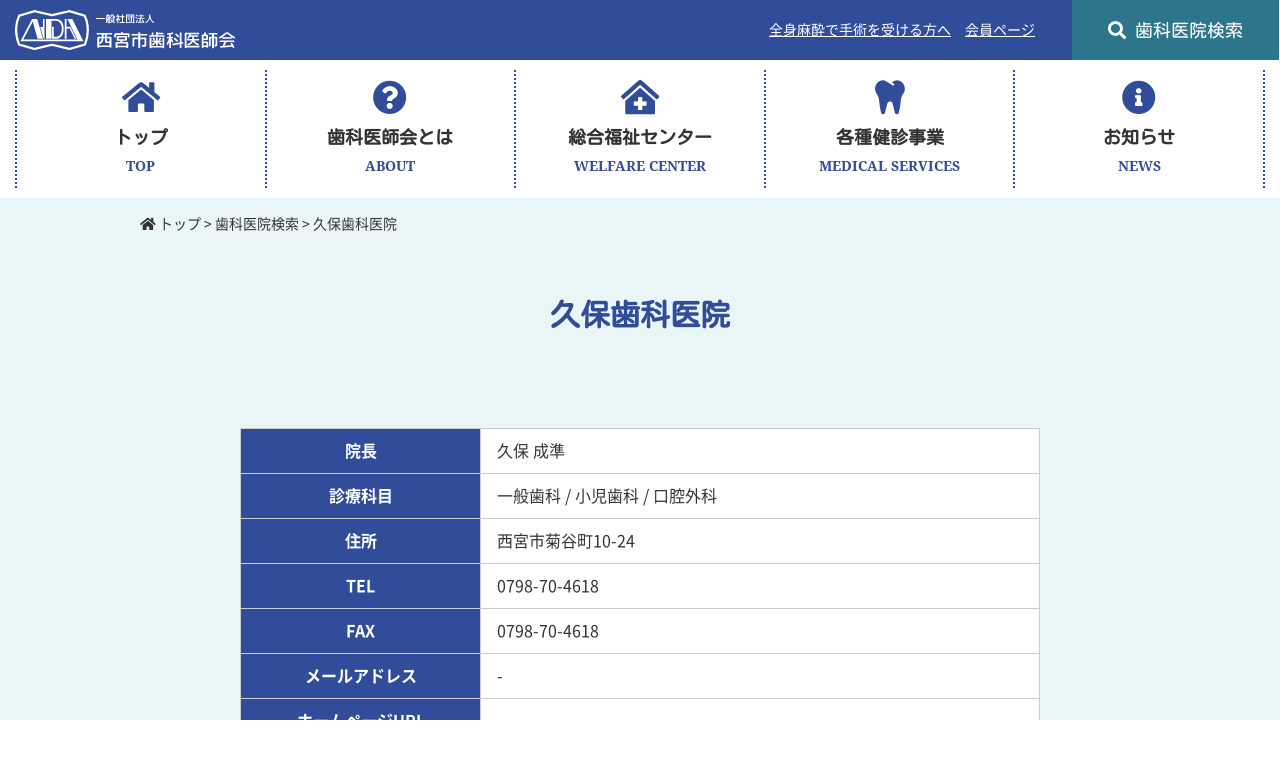

--- FILE ---
content_type: text/html; charset=UTF-8
request_url: https://www.ndajp.com/clinic/1167/
body_size: 4755
content:

<!DOCTYPE html>
<html prefix="og: http://ogp.me/ns#" lang="ja">
<head prefix="og: http://ogp.me/ns#">

<meta charset="UTF-8">
<meta name="viewport" content="width=device-width,initial-scale=1">
<meta http-equiv="X-UA-Compatible" content="IE=edge">

<title>久保歯科医院 | 西宮市歯科医師会</title>
<meta name="description" content="">
<meta property="og:type" content="article">
<meta property="og:locale" content="ja_JP">
<meta property="og:title" content="久保歯科医院 | 西宮市歯科医師会">
<meta property="og:url" content="https://www.ndajp.com/clinic/1167/">
<meta property="og:description" content="">
<meta property="og:site_name" content="西宮市歯科医師会"><meta property="og:image" content="https://www.ndajp.com/wp/wp-content/themes/ndajp/assets/img/og_image.jpg"><link rel='dns-prefetch' href='//maps.googleapis.com' />
<link rel='dns-prefetch' href='//s.w.org' />
<link rel='stylesheet' id='wp-block-library-css'  href='https://www.ndajp.com/wp/wp-includes/css/dist/block-library/style.min.css' type='text/css' media='all' />
<link rel='stylesheet' id='snow-monkey-forms-css'  href='https://www.ndajp.com/wp/wp-content/plugins/snow-monkey-forms/dist/css/app.css?ver=1619616018' type='text/css' media='all' />
<link rel='stylesheet' id='ndajp-style-font-awesome-css'  href='https://www.ndajp.com/wp/wp-content/themes/ndajp/library/fontawesome/css/all.min.css' type='text/css' media='all' />
<link rel='stylesheet' id='ndajp-style-lightbox-css'  href='https://www.ndajp.com/wp/wp-content/themes/ndajp/assets/css/lib/lightbox.min.css' type='text/css' media='all' />
<link rel='stylesheet' id='ndajp-style-slick-css'  href='https://www.ndajp.com/wp/wp-content/themes/ndajp/assets/css/lib/slick.css' type='text/css' media='all' />
<link rel='stylesheet' id='ndajp-style-front-css'  href='https://www.ndajp.com/wp/wp-content/themes/ndajp/dist/css/front-style.css?ver=1615453632' type='text/css' media='all' />
<script type='text/javascript' src='https://www.ndajp.com/wp/wp-includes/js/jquery/jquery.min.js?ver=3.5.1' id='jquery-core-js'></script>
<script type='text/javascript' src='https://www.ndajp.com/wp/wp-includes/js/jquery/jquery-migrate.min.js?ver=3.3.2' id='jquery-migrate-js'></script>
<script type='text/javascript' src='https://www.ndajp.com/wp/wp-content/themes/ndajp/assets/js/lib/ofi.min.js' id='ndajp-script-ofi-js'></script>
<script type='text/javascript' src='https://www.ndajp.com/wp/wp-content/themes/ndajp/assets/js/lib/stickyfill.min.js' id='ndajp-script-stickyfill-js'></script>
<script type='text/javascript' src='https://www.ndajp.com/wp/wp-content/themes/ndajp/assets/js/lib/lightbox.min.js' id='ndajp-script-lightbox-js'></script>
<script type='text/javascript' src='https://maps.googleapis.com/maps/api/js?key=AIzaSyC4HXpi-F-8ZVNUgt0jq05TJVhMrkFtzuU' id='ndajp-script-map-js'></script>
<script type='text/javascript' src='https://www.ndajp.com/wp/wp-content/themes/ndajp/assets/js/lib/slick.min.js' id='ndajp-script-slick-js'></script>
<script type='text/javascript' src='https://www.ndajp.com/wp/wp-content/themes/ndajp/assets/js/main.js?ver=1615453630' id='ndajp-script-main-js'></script>
<link rel="https://api.w.org/" href="https://www.ndajp.com/wp-json/" /><link rel="canonical" href="https://www.ndajp.com/clinic/1167/" />
<link rel='shortlink' href='https://www.ndajp.com/?p=1167' />
<link rel="alternate" type="application/json+oembed" href="https://www.ndajp.com/wp-json/oembed/1.0/embed?url=https%3A%2F%2Fwww.ndajp.com%2Fclinic%2F1167%2F" />
<link rel="alternate" type="text/xml+oembed" href="https://www.ndajp.com/wp-json/oembed/1.0/embed?url=https%3A%2F%2Fwww.ndajp.com%2Fclinic%2F1167%2F&#038;format=xml" />
<!-- Google tag (gtag.js) -->
<script async src="https://www.googletagmanager.com/gtag/js?id=G-VLT44FME9M"></script>
<script>
  window.dataLayer = window.dataLayer || [];
  function gtag(){dataLayer.push(arguments);}
  gtag('js', new Date());

  gtag('config', 'G-VLT44FME9M');
</script><link rel="icon" href="https://www.ndajp.com/wp/wp-content/uploads/2020/10/cropped-favicon-2-32x32.png" sizes="32x32" />
<link rel="icon" href="https://www.ndajp.com/wp/wp-content/uploads/2020/10/cropped-favicon-2-192x192.png" sizes="192x192" />
<link rel="apple-touch-icon" href="https://www.ndajp.com/wp/wp-content/uploads/2020/10/cropped-favicon-2-180x180.png" />
<meta name="msapplication-TileImage" content="https://www.ndajp.com/wp/wp-content/uploads/2020/10/cropped-favicon-2-270x270.png" />

</head>

<body class="clinic-template-default single single-clinic postid-1167 wp-embed-responsive">


<header id="header" class="header sticky" role="banner">
	<div class="header__inner">
		<div class="header-logo">
			<a class="header-logo__link" href="https://www.ndajp.com">
				<img src="https://www.ndajp.com/wp/wp-content/themes/ndajp/assets/img/logo_white.svg" alt="西宮市歯科医師会">
			</a>
		</div>
					<nav id="subnav" class="subnav" role="navigation">
				<ul id="menu-%e3%82%b0%e3%83%ad%e3%83%bc%e3%83%90%e3%83%ab%e3%82%b5%e3%83%96%e3%83%a1%e3%83%8b%e3%83%a5%e3%83%bc" class="subnav__list"><li id="menu-item-2026" class="menu-item menu-item-type-post_type menu-item-object-page menu-item-2026"><a href="https://www.ndajp.com/anesthesia/">全身麻酔で手術を受ける方へ</a></li>
<li id="menu-item-1751" class="menu-item menu-item-type-custom menu-item-object-custom menu-item-1751"><a target="_blank" rel="noopener" href="https://www.ndajp.com/member/">会員ページ</a></li>
<li id="menu-item-1749" class="search menu-item menu-item-type-custom menu-item-object-custom menu-item-1749"><a href="/clinic/"><i class="fas fa-search"></i>歯科医院検索</a></li>
</ul>			</nav>
							<button id="drawer_btn" class="drawer-btn" aria-label="モバイルメニュー"><span></span><span></span><span></span></button>
			<nav id="drawer" class="drawer">
				<div class="drawer__inner">
					<ul id="menu-%e3%82%b0%e3%83%ad%e3%83%bc%e3%83%90%e3%83%ab%e3%83%a1%e3%83%8b%e3%83%a5%e3%83%bc" class="drawer-nav__list"><li id="menu-item-1728" class="menu-item menu-item-type-post_type menu-item-object-page menu-item-home menu-item-1728"><a href="https://www.ndajp.com/"><i class="fas fa-home"></i>トップ</a></li>
<li id="menu-item-1731" class="menu-item menu-item-type-post_type menu-item-object-page menu-item-1731"><a href="https://www.ndajp.com/about/"><i class="fas fa-question-circle"></i>歯科医師会とは</a></li>
<li id="menu-item-1732" class="menu-item menu-item-type-post_type menu-item-object-page menu-item-has-children menu-item-1732"><a href="https://www.ndajp.com/center/"><i class="fas fa-clinic-medical"></i>総合福祉センター</a><button type="button" class="drawer__toggle"></button><ul class="sub-menu">	<li id="menu-item-1733" class="menu-item menu-item-type-post_type menu-item-object-page menu-item-1733"><a href="https://www.ndajp.com/center/holiday/">休日応急歯科診療のご案内</a></li>
	<li id="menu-item-1734" class="menu-item menu-item-type-post_type menu-item-object-page menu-item-1734"><a href="https://www.ndajp.com/center/disabilities/">障がい者（児）歯科診療のご案内</a></li>
	<li id="menu-item-1735" class="menu-item menu-item-type-post_type menu-item-object-page menu-item-1735"><a href="https://www.ndajp.com/center/visit/">訪問歯科診療（往診）のご案内</a></li>
	<li id="menu-item-1736" class="menu-item menu-item-type-post_type menu-item-object-page menu-item-1736"><a href="https://www.ndajp.com/center/public_health/">公衆衛生事業のご案内</a></li>
	<li id="menu-item-1738" class="menu-item menu-item-type-post_type menu-item-object-page menu-item-1738"><a href="https://www.ndajp.com/center/promotion/">在宅歯科医療推進センター</a></li>
</ul>
</li>
<li id="menu-item-1739" class="menu-item menu-item-type-post_type menu-item-object-page menu-item-has-children menu-item-1739"><a href="https://www.ndajp.com/checkup/"><i class="fas fa-tooth"></i>各種健診事業</a><button type="button" class="drawer__toggle"></button><ul class="sub-menu">	<li id="menu-item-1740" class="menu-item menu-item-type-post_type menu-item-object-page menu-item-1740"><a href="https://www.ndajp.com/checkup/child/">乳幼児歯科健診</a></li>
	<li id="menu-item-1741" class="menu-item menu-item-type-post_type menu-item-object-page menu-item-1741"><a href="https://www.ndajp.com/checkup/school/">学校歯科健診</a></li>
	<li id="menu-item-2807" class="menu-item menu-item-type-post_type menu-item-object-page menu-item-2807"><a href="https://www.ndajp.com/checkup/company/">会社・事業所歯科健診のご案内</a></li>
</ul>
</li>
<li id="menu-item-1729" class="menu-item menu-item-type-post_type menu-item-object-page current_page_parent menu-item-1729"><a href="https://www.ndajp.com/news/"><i class="fas fa-info-circle"></i>お知らせ</a></li>
</ul><ul id="menu-%e3%82%b0%e3%83%ad%e3%83%bc%e3%83%90%e3%83%ab%e3%82%b5%e3%83%96%e3%83%a1%e3%83%8b%e3%83%a5%e3%83%bc-1" class="drawer-subnav__list"><li class="menu-item menu-item-type-post_type menu-item-object-page menu-item-2026"><a href="https://www.ndajp.com/anesthesia/">全身麻酔で手術を受ける方へ</a></li>
<li class="menu-item menu-item-type-custom menu-item-object-custom menu-item-1751"><a target="_blank" rel="noopener" href="https://www.ndajp.com/member/">会員ページ</a></li>
<li class="search menu-item menu-item-type-custom menu-item-object-custom menu-item-1749"><a href="/clinic/"><i class="fas fa-search"></i>歯科医院検索</a></li>
</ul>				</div>
			</nav>
			</div>

			<nav id="gnav" class="gnav" role="navigation">
			<div class="gnav__inner">
				<ul id="menu-%e3%82%b0%e3%83%ad%e3%83%bc%e3%83%90%e3%83%ab%e3%83%a1%e3%83%8b%e3%83%a5%e3%83%bc-1" class="gnav__list"><li id="menu-item-1728" class=" menu-item menu-item-type-post_type menu-item-object-page menu-item-home"><a href="https://www.ndajp.com/"><i class="fas fa-home"></i>トップ<span class="menu-description">TOP</span></a></li>
<li id="menu-item-1731" class=" menu-item menu-item-type-post_type menu-item-object-page"><a href="https://www.ndajp.com/about/"><i class="fas fa-question-circle"></i>歯科医師会とは<span class="menu-description">ABOUT</span></a></li>
<li id="menu-item-1732" class=" menu-item menu-item-type-post_type menu-item-object-page menu-item-has-children"><a href="https://www.ndajp.com/center/"><i class="fas fa-clinic-medical"></i>総合福祉センター<span class="menu-description">WELFARE CENTER</span></a>
<ul class="sub-menu">
<li id="menu-item-1733" class=" menu-item menu-item-type-post_type menu-item-object-page"><a href="https://www.ndajp.com/center/holiday/">休日応急歯科診療のご案内</a></li>
<li id="menu-item-1734" class=" menu-item menu-item-type-post_type menu-item-object-page"><a href="https://www.ndajp.com/center/disabilities/">障がい者（児）歯科診療のご案内</a></li>
<li id="menu-item-1735" class=" menu-item menu-item-type-post_type menu-item-object-page"><a href="https://www.ndajp.com/center/visit/">訪問歯科診療（往診）のご案内</a></li>
<li id="menu-item-1736" class=" menu-item menu-item-type-post_type menu-item-object-page"><a href="https://www.ndajp.com/center/public_health/">公衆衛生事業のご案内</a></li>
<li id="menu-item-1738" class=" menu-item menu-item-type-post_type menu-item-object-page"><a href="https://www.ndajp.com/center/promotion/">在宅歯科医療推進センター</a></li>
</ul>
</li>
<li id="menu-item-1739" class=" menu-item menu-item-type-post_type menu-item-object-page menu-item-has-children"><a href="https://www.ndajp.com/checkup/"><i class="fas fa-tooth"></i>各種健診事業<span class="menu-description">MEDICAL SERVICES</span></a>
<ul class="sub-menu">
<li id="menu-item-1740" class=" menu-item menu-item-type-post_type menu-item-object-page"><a href="https://www.ndajp.com/checkup/child/">乳幼児歯科健診</a></li>
<li id="menu-item-1741" class=" menu-item menu-item-type-post_type menu-item-object-page"><a href="https://www.ndajp.com/checkup/school/">学校歯科健診</a></li>
<li id="menu-item-2807" class=" menu-item menu-item-type-post_type menu-item-object-page"><a href="https://www.ndajp.com/checkup/company/">会社・事業所歯科健診のご案内</a></li>
</ul>
</li>
<li id="menu-item-1729" class=" menu-item menu-item-type-post_type menu-item-object-page current_page_parent"><a href="https://www.ndajp.com/news/"><i class="fas fa-info-circle"></i>お知らせ<span class="menu-description">NEWS</span></a></li>
</ul>			</div>
		</nav>
	
			<nav id="fixed_gnav" class="fixed-gnav" role="navigation">
			<div class="fixed-gnav__inner">
				<ul id="menu-%e3%82%b0%e3%83%ad%e3%83%bc%e3%83%90%e3%83%ab%e3%83%a1%e3%83%8b%e3%83%a5%e3%83%bc-2" class="fixed-gnav__list"><li id="menu-item-1728" class=" menu-item menu-item-type-post_type menu-item-object-page menu-item-home"><a href="https://www.ndajp.com/"><i class="fas fa-home"></i>トップ<span class="menu-description">TOP</span></a></li>
<li id="menu-item-1731" class=" menu-item menu-item-type-post_type menu-item-object-page"><a href="https://www.ndajp.com/about/"><i class="fas fa-question-circle"></i>歯科医師会とは<span class="menu-description">ABOUT</span></a></li>
<li id="menu-item-1732" class=" menu-item menu-item-type-post_type menu-item-object-page menu-item-has-children"><a href="https://www.ndajp.com/center/"><i class="fas fa-clinic-medical"></i>総合福祉センター<span class="menu-description">WELFARE CENTER</span></a>
<ul class="sub-menu">
<li id="menu-item-1733" class=" menu-item menu-item-type-post_type menu-item-object-page"><a href="https://www.ndajp.com/center/holiday/">休日応急歯科診療のご案内</a></li>
<li id="menu-item-1734" class=" menu-item menu-item-type-post_type menu-item-object-page"><a href="https://www.ndajp.com/center/disabilities/">障がい者（児）歯科診療のご案内</a></li>
<li id="menu-item-1735" class=" menu-item menu-item-type-post_type menu-item-object-page"><a href="https://www.ndajp.com/center/visit/">訪問歯科診療（往診）のご案内</a></li>
<li id="menu-item-1736" class=" menu-item menu-item-type-post_type menu-item-object-page"><a href="https://www.ndajp.com/center/public_health/">公衆衛生事業のご案内</a></li>
<li id="menu-item-1738" class=" menu-item menu-item-type-post_type menu-item-object-page"><a href="https://www.ndajp.com/center/promotion/">在宅歯科医療推進センター</a></li>
</ul>
</li>
<li id="menu-item-1739" class=" menu-item menu-item-type-post_type menu-item-object-page menu-item-has-children"><a href="https://www.ndajp.com/checkup/"><i class="fas fa-tooth"></i>各種健診事業<span class="menu-description">MEDICAL SERVICES</span></a>
<ul class="sub-menu">
<li id="menu-item-1740" class=" menu-item menu-item-type-post_type menu-item-object-page"><a href="https://www.ndajp.com/checkup/child/">乳幼児歯科健診</a></li>
<li id="menu-item-1741" class=" menu-item menu-item-type-post_type menu-item-object-page"><a href="https://www.ndajp.com/checkup/school/">学校歯科健診</a></li>
<li id="menu-item-2807" class=" menu-item menu-item-type-post_type menu-item-object-page"><a href="https://www.ndajp.com/checkup/company/">会社・事業所歯科健診のご案内</a></li>
</ul>
</li>
<li id="menu-item-1729" class=" menu-item menu-item-type-post_type menu-item-object-page current_page_parent"><a href="https://www.ndajp.com/news/"><i class="fas fa-info-circle"></i>お知らせ<span class="menu-description">NEWS</span></a></li>
</ul>			</div>
		</nav>
	</header>

<div class="contents" role="document">
	<div class="container">
					<div class="breadcrumb">
				<!-- Breadcrumb NavXT 7.2.0 -->
<span property="itemListElement" typeof="ListItem"><a property="item" typeof="WebPage" title="Go to 西宮市歯科医師会." href="https://www.ndajp.com" class="home" ><span property="name"><i class="fas fa-home"></i> トップ</span></a><meta property="position" content="1"></span> &gt; <span property="itemListElement" typeof="ListItem"><a property="item" typeof="WebPage" title="Go to 歯科医院検索." href="https://www.ndajp.com/clinic/" class="archive post-clinic-archive" ><span property="name">歯科医院検索</span></a><meta property="position" content="2"></span> &gt; <span property="itemListElement" typeof="ListItem"><span property="name" class="post post-clinic current-item">久保歯科医院</span><meta property="url" content="https://www.ndajp.com/clinic/1167/"><meta property="position" content="3"></span>			</div>
		
		<h1 class="page-ttl">久保歯科医院</h1>

		<div class="contents-inner">
			<main class="main" role="main">
				<div class="entry-clinic">
					
						
						<table class="entry-clinic__tbl-summary">
							<tbody>
								<tr>
									<th>院長</th>
									<td>久保 成準</td>
								</tr>
								<tr>
									<th>診療科目</th>
									<td>
											一般歯科 / 小児歯科 / 口腔外科									</td>
								</tr>
								<tr>
									<th>住所</th>
									<td>西宮市菊谷町10-24</td>
								</tr>
								<tr>
									<th>TEL</th>
									<td>0798-70-4618</td>
								</tr>
								<tr>
									<th>FAX</th>
									<td>0798-70-4618</td>
								</tr>
								<tr>
									<th>メールアドレス</th>
									<td>-</td>
								</tr>
								<tr>
									<th>ホームページURL</th>
									<td>
										-									</td>
								</tr>
							</tbody>
						</table>

						<table class="entry-clinic__tbl-time">
							<thead>
								<tr>
									<th>診療時間</th>
									<th>月</th>
									<th>火</th>
									<th>水</th>
									<th>木</th>
									<th>金</th>
									<th class="sat">土</th>
									<th class="sun">日</th>
									<th class="hol">祝</th>
								</tr>
							</thead>
							<tbody>
								<tr>
									<th>
										午前&emsp;
										09:30～13:00									</td>
									<td>◯</td>
									<td>◯</td>
									<td>◯</td>
									<td>／</td>
									<td>◯</td>
									<td>◯</td>
									<td>／</td>
									<td>／</td>
								</tr>
								<tr>
									<th>
										午後&emsp;
										15:00～19:30									<td>◯</td>
									<td>◯</td>
									<td>◯</td>
									<td>／</td>
									<td>◯</td>
									<td>◯</td>
									<td>／</td>
									<td>／</td>
								</tr>
							</tbody>
						</table>

													<dl class="entry-clinic__remark">
																	<div class="entry-clinic__remark-row">
										<dt class="entry-clinic__remark-ttl">※休診日：</dt>
										<dd class="entry-clinic__remark-txt">木、日・祝</dd>
									</div>
																																							</dl>
						
						<table class="entry-clinic__tbl-info">
							<tbody>
								<tr>
									<th>早朝診療・夜間診療の有無</th>
									<td>
										-									</td>
								</tr>
								<tr>
									<th>駐車場の有無</th>
									<td>
										敷地内駐車場（2台）									</td>
								</tr>
								<tr>
									<th>診療所の階数</th>
									<td>1階</td>
								</tr>
								<tr>
									<th>保険取扱</th>
									<td>
										国保 / 社保 / 生保 / 原爆医療									</td>
								</tr>
								<tr>
									<th>常勤歯科医師の性別</th>
									<td>
										男性医師									</td>
								</tr>
								<tr>
									<th>予約形態</th>
									<td>完全予約制</td>
								</tr>
								<tr>
									<th>車いす受診</th>
									<td>可</td>
								</tr>
								<tr>
									<th>歯周疾患検診</th>
									<td>
										西宮市歯周疾患検診実施医療機関									</td>
								</tr>
								<tr>
									<th>キッズスペース</th>
									<td>なし</td>
								</tr>
								<tr>
									<th>訪問診療の可否</th>
									<td>不可</td>
								</tr>
								<tr>
									<th>クレジット・ローンの対応</th>
									<td>
										-									</td>
								</tr>
								<tr>
									<th>対応可能言語</th>
									<td>
										-									</td>
								</tr>
								<tr>
									<th>公共交通機関</th>
									<td>-</td>
								</tr>
							</tbody>
						</table>
					
											<div id="map" class="entry-clinic__map"></div>
									</div>
			</main>
		</div>
	</div>
</div>

<script>
var lat = 34.750475;
var lng = 135.325404;

// Google Map API
var latlng = new google.maps.LatLng( lat, lng );
var options = {
	zoom: 16,
	center: latlng,
};
var map = new google.maps.Map( document.getElementById( 'map' ), options );
var marker = new google.maps.Marker({
	position: latlng,
	map: map,
});
</script>

<script>
(function($){
	$( '#slider' ).slick({
		fade: true,
		prevArrow: '<button type="button" class="slick-prev"><i class="fas fa-chevron-left"></i></button>',
		nextArrow: '<button type="button" class="slick-next"><i class="fas fa-chevron-right"></i></button>',
	});
})(jQuery);
</script>


	<div class="footer-bnr">
		<div class="container">
			<ul class="footer-bnr__list">
										<li class="footer-bnr__item">
							<a href="https://www.ndajp.com/wp/wp-content/uploads/2024/07/2024_fukkabutsu_list.pdf" class="footer-bnr__link" target="_blank">
								<img width="250" height="81" src="https://www.ndajp.com/wp/wp-content/uploads/2023/04/フッ化物塗布実施医療機関.jpg" class="attachment-medium size-medium" alt="" loading="lazy" />							</a>
						</li>
															<li class="footer-bnr__item">
							<a href="https://www.ndajp.com/center/" class="footer-bnr__link">
								<img width="250" height="81" src="https://www.ndajp.com/wp/wp-content/uploads/2023/04/西宮歯科総合福祉センター.jpg" class="attachment-medium size-medium" alt="" loading="lazy" />							</a>
						</li>
															<li class="footer-bnr__item">
							<a href="https://www.ndajp.com/oralcare/" class="footer-bnr__link">
								<img width="250" height="81" src="https://www.ndajp.com/wp/wp-content/uploads/2023/04/健康長寿のための口腔ケア.jpg" class="attachment-medium size-medium" alt="" loading="lazy" />							</a>
						</li>
												</ul>
		</div>
	</div>

<footer class="footer" role="contentinfo">
	<div class="container">
		<div class="footer-logo">
			<a class="footer-logo__link" href="https://www.ndajp.com" rel="home"><img src="https://www.ndajp.com/wp/wp-content/themes/ndajp/assets/img/logo_white.svg" alt="西宮市歯科医師会"></a>
		</div>
		<ul class="footer-info">
							<li>〒662-0911</li>
										<li>西宮市池田町13-2（西宮医療会館2F）</li>
										<li>TEL：0798-33-5698</li>
										<li>FAX：0798-34-0410</li>
										<li>E-mail：nda@pearl.ocn.ne.jp</li>
					</ul>
					<nav class="footer-nav" role="navigation">
				<ul id="menu-%e3%83%95%e3%83%83%e3%82%bf%e3%83%bc%e3%83%a1%e3%83%8b%e3%83%a5%e3%83%bc" class="footer-nav__list"><li id="menu-item-1758" class="menu-item menu-item-type-post_type menu-item-object-page menu-item-home menu-item-1758"><a href="https://www.ndajp.com/">トップ</a></li>
<li id="menu-item-1761" class="menu-item menu-item-type-post_type menu-item-object-page menu-item-1761"><a href="https://www.ndajp.com/about/">西宮市歯科医師会とは</a></li>
<li id="menu-item-1762" class="menu-item menu-item-type-post_type menu-item-object-page menu-item-1762"><a href="https://www.ndajp.com/center/">西宮歯科総合福祉センターのご案内</a></li>
<li id="menu-item-1769" class="menu-item menu-item-type-post_type menu-item-object-page menu-item-1769"><a href="https://www.ndajp.com/checkup/">各種健診事業</a></li>
<li id="menu-item-1759" class="menu-item menu-item-type-post_type menu-item-object-page current_page_parent menu-item-1759"><a href="https://www.ndajp.com/news/">お知らせ</a></li>
<li id="menu-item-1773" class="menu-item menu-item-type-post_type menu-item-object-page menu-item-1773"><a href="https://www.ndajp.com/anesthesia/">全身麻酔で手術を受ける方へ</a></li>
<li id="menu-item-1777" class="menu-item menu-item-type-custom menu-item-object-custom menu-item-1777"><a href="/clinic/">歯科医院検索</a></li>
<li id="menu-item-1774" class="menu-item menu-item-type-post_type menu-item-object-page menu-item-1774"><a href="https://www.ndajp.com/link/">リンク集</a></li>
<li id="menu-item-1760" class="menu-item menu-item-type-post_type menu-item-object-page menu-item-privacy-policy menu-item-1760"><a href="https://www.ndajp.com/privacy/">個人情報保護方針</a></li>
<li id="menu-item-1778" class="menu-item menu-item-type-custom menu-item-object-custom menu-item-1778"><a target="_blank" rel="noopener" href="/member/">会員ページ</a></li>
</ul>			</nav>
			</div>
	<p class="footer-copy">
		Copyright Nishinomiya Dental Association. All Rights Reserved.	</p>
</footer>

<script type='text/javascript' id='snow-monkey-forms-js-before'>
var snowmonkeyforms = {"view_json_url":"https:\/\/www.ndajp.com\/wp-json\/snow-monkey-form\/v1\/view"}
</script>
<script type='text/javascript' src='https://www.ndajp.com/wp/wp-content/plugins/snow-monkey-forms/dist/js/app.js?ver=1619616018' id='snow-monkey-forms-js'></script>
<script type='text/javascript' src='https://www.ndajp.com/wp/wp-includes/js/wp-embed.min.js' id='wp-embed-js'></script>

</body>
</html>


--- FILE ---
content_type: image/svg+xml
request_url: https://www.ndajp.com/wp/wp-content/themes/ndajp/assets/img/logo_white.svg
body_size: 7098
content:
<svg xmlns="http://www.w3.org/2000/svg" width="201.084" height="36.469"><g data-name="グループ 66" fill="#fff"><path data-name="パス 2" d="M67.32 13.928a27.661 27.661 0 00-2.9-9.606L49.754 0 33.785 3.673l-2.45-.573L17.816 0 8.879 2.64 3.145 4.322l-.359.669a31.754 31.754 0 00-2.45 17.775 34.273 34.273 0 002.6 9.516l3.9 1.1 10.856 3.087L29.838 33.6l3.9-.908 2.3.5 13.828 3.259 10.859-3.069 3.942-1.133.5-1.148a37.028 37.028 0 002.161-17.176zM63.168 30.55l-10.666 3.039-2.69.769-16.027-3.788-16.038 3.788-13.314-3.773a35.655 35.655 0 01-2.366-13.653A28.355 28.355 0 014.562 6.053l10.125-2.994 3.209-.943 15.969 3.638 15.824-3.628 13.324 3.912a28.38 28.38 0 012.5 11.907 35.63 35.63 0 01-2.34 12.605z"/><path data-name="パス 3" d="M47.902 8.249l9 18.514H7.646L16.239 10.5l4.332 15.729h5.025l-5.27-17.98h-4.7L4.956 28.405h57.607L52.319 8.249z"/><path data-name="パス 4" d="M26.968 26.244V8.249h-1.457v7.111h-2.445l3.089 10.884z"/><path data-name="パス 5" d="M46.994 16.802h3.014l4.551 9.442h1.417l-5.32-11.018h-3.662V8.249h-1.472v17.995h1.472z"/><path data-name="パス 6" d="M33.356 9.77h3.628c.359 0 5.824.145 5.8 7.231 0 7.216-4.99 7.421-5.459 7.421h-1.833v-9.177h-1.707v10.983h4.037c1.657-.12 6.632-1.158 6.632-9.242 0-9.7-7.525-8.738-7.525-8.738h-8.653v17.997h5.08z"/><path data-name="パス 13" d="M74.609 8.267a.452.452 0 01-.333-.135.452.452 0 01-.135-.333.468.468 0 01.135-.338.445.445 0 01.333-.139h7.164a.445.445 0 01.333.139.468.468 0 01.135.338.452.452 0 01-.135.333.452.452 0 01-.333.135zm16.533-2.79a.4.4 0 01.27.148.409.409 0 01.1.293q-.027.36-.049.567a1.251 1.251 0 01-.1.378.917.917 0 01-.139.239.545.545 0 01-.252.117 1.575 1.575 0 01-.355.054H90.1a1.308 1.308 0 01-.621-.094.451.451 0 01-.144-.4V5.045q0-.072-.081-.072h-.8q-.081 0-.081.072v.027a3.088 3.088 0 01-.682 2.142.412.412 0 01-.324.126.476.476 0 01-.324-.144.409.409 0 01-.117-.311.54.54 0 01.126-.319 1.791 1.791 0 00.347-.724 5.071 5.071 0 00.1-1.148.511.511 0 01.148-.369.488.488 0 01.365-.153h1.7a.493.493 0 01.36.153.493.493 0 01.153.36v1.647a.3.3 0 00.018.14q.018.022.144.023.189 0 .239-.095a2.192 2.192 0 00.085-.581.337.337 0 01.139-.261.381.381 0 01.292-.081zm-4.23 5.571a6.772 6.772 0 001.386-.675q.063-.027 0-.09a7.014 7.014 0 01-.909-.954.37.37 0 01-.067-.32.4.4 0 01.193-.265.455.455 0 01.346-.059.521.521 0 01.3.184 7.033 7.033 0 00.837.855.077.077 0 00.117 0 4.968 4.968 0 00.918-1.233q.036-.063-.036-.063h-2.52a.37.37 0 01-.286-.121.415.415 0 01-.113-.293.384.384 0 01.113-.284.384.384 0 01.283-.112h3.186a.4.4 0 01.288.112.377.377 0 01.117.284 1.764 1.764 0 01-.171.783 5.313 5.313 0 01-1.057 1.468.057.057 0 00.009.1 8.141 8.141 0 001.251.672.414.414 0 01.225.225.364.364 0 01-.009.306.426.426 0 01-.243.229.442.442 0 01-.333 0 8.358 8.358 0 01-1.6-.864.093.093 0 00-.126.009 8.354 8.354 0 01-1.674.855.465.465 0 01-.342 0 .544.544 0 01-.27-.229.356.356 0 01-.024-.304.366.366 0 01.211-.216zm-2.043-4.023q-.27-.585-.342-.72a.367.367 0 01-.031-.3.339.339 0 01.195-.222.386.386 0 01.306-.018.386.386 0 01.234.2q.18.351.351.729a.374.374 0 01.014.306.369.369 0 01-.2.225.4.4 0 01-.3.009.383.383 0 01-.227-.209zm-1.557 1.612a.338.338 0 01-.274-.09.346.346 0 01-.122-.27.425.425 0 01.108-.293.385.385 0 01.279-.13l.045-.009q.063 0 .063-.072V5.137a.493.493 0 01.153-.36.493.493 0 01.36-.153h.4a.085.085 0 00.09-.072q.009-.054.023-.157t.018-.158a.509.509 0 01.18-.328.489.489 0 01.351-.122.456.456 0 01.315.167.411.411 0 01.1.338q-.009.045-.018.13t-.018.131q-.018.072.063.072h.693a.478.478 0 01.356.153.5.5 0 01.149.36v2.376q0 .036.045.036a.218.218 0 01.175.063.227.227 0 01.077.171v.27a.292.292 0 01-.072.194.255.255 0 01-.18.094q-.045 0-.045.036v2.319q0 .486-.023.72a.714.714 0 01-.139.382.444.444 0 01-.279.176 3.548 3.548 0 01-.522.027q-.045 0-.441-.018a.425.425 0 01-.293-.135.459.459 0 01-.13-.306.377.377 0 01.117-.284.37.37 0 01.288-.1q.18.009.369.009.162 0 .193-.063a1.385 1.385 0 00.032-.405V8.492a.064.064 0 00-.072-.072l-.235.017q-.081 0-.081.09v1.91a.409.409 0 01-.122.3.4.4 0 01-.293.122.4.4 0 01-.292-.122.409.409 0 01-.122-.3V8.6a.064.064 0 00-.072-.072l-.153.018a.064.064 0 00-.072.072 9.159 9.159 0 01-.459 3.019.342.342 0 01-.247.22.385.385 0 01-.338-.062.524.524 0 01-.22-.311.619.619 0 01.023-.383 7.8 7.8 0 00.351-2.4q0-.063-.054-.063zm.979-3.214v2.259a.064.064 0 00.072.072l1.359-.126q.072 0 .072-.081V5.423q0-.081-.072-.081h-1.357q-.074-.005-.074.081zm15.7 5.472a.406.406 0 01.3.126.417.417 0 01.13.306.417.417 0 01-.13.31.406.406 0 01-.3.126h-4.1a.406.406 0 01-.3-.126.417.417 0 01-.12-.31.417.417 0 01.126-.306.406.406 0 01.3-.126h1.746q.081 0 .081-.072v-4.14a.072.072 0 00-.081-.081h-1.4a.4.4 0 01-.292-.122.4.4 0 01-.122-.293.409.409 0 01.122-.3.4.4 0 01.292-.122h1.4q.081 0 .081-.072v-1.2a.47.47 0 01.139-.346.47.47 0 01.347-.14.46.46 0 01.337.14.47.47 0 01.139.346v1.2q0 .072.081.072h1.107a.4.4 0 01.292.122.409.409 0 01.122.3.407.407 0 01-.117.293.4.4 0 01-.3.122h-1.106a.072.072 0 00-.081.081v4.14q0 .072.081.072zm-4.6-4.358a8.65 8.65 0 01-.585 1.035.089.089 0 00.018.126q.657.639 1.107 1.116a.448.448 0 01.113.315.433.433 0 01-.131.306.411.411 0 01-.3.112.428.428 0 01-.3-.13q-.576-.612-.927-.954a.035.035 0 00-.04-.009q-.023.009-.023.027v3.089a.468.468 0 01-.135.338.445.445 0 01-.333.14.46.46 0 01-.337-.14.46.46 0 01-.139-.338V9.137a.039.039 0 00-.018-.031.025.025 0 00-.036 0 6.956 6.956 0 01-.72.531.356.356 0 01-.337.027.333.333 0 01-.212-.261v-.009a.749.749 0 01.04-.436.672.672 0 01.274-.329 5.846 5.846 0 002.121-2.405q.036-.072-.045-.072h-1.828a.417.417 0 01-.306-.126.406.406 0 01-.126-.3.417.417 0 01.126-.306.417.417 0 01.306-.126h.7a.072.072 0 00.081-.081v-.8a.445.445 0 01.139-.333.468.468 0 01.337-.135.452.452 0 01.333.135.452.452 0 01.135.333v.8a.072.072 0 00.081.081h.711a.406.406 0 01.3.126.417.417 0 01.126.306 1.9 1.9 0 01-.17.811zm6.425 5.51a.452.452 0 01-.333-.135.452.452 0 01-.135-.333V4.637a.5.5 0 01.149-.36.478.478 0 01.355-.153h6.678a.493.493 0 01.36.153.493.493 0 01.153.36v6.942a.445.445 0 01-.139.333.468.468 0 01-.338.135h-.144a.305.305 0 01-.229-.1.328.328 0 01-.094-.234q0-.045-.054-.045h-5.707a.04.04 0 00-.047.046.32.32 0 01-.1.234.32.32 0 01-.234.1zm.475-7.056v5.832q0 .081.072.081h5.652a.072.072 0 00.081-.081V4.991q0-.072-.081-.072h-5.65a.064.064 0 00-.074.072zm.684 1.791a.381.381 0 01-.279-.117.381.381 0 01-.117-.279.366.366 0 01.117-.274.389.389 0 01.279-.112h2.988a.072.072 0 00.081-.081v-.315a.457.457 0 01.135-.328.435.435 0 01.324-.14.449.449 0 01.329.14.449.449 0 01.139.328v.315q0 .081.072.081h.36a.389.389 0 01.279.112.366.366 0 01.117.274.381.381 0 01-.117.279.381.381 0 01-.279.117h-.36q-.072 0-.072.081v2.358q0 .4-.018.616a2.261 2.261 0 01-.063.383.325.325 0 01-.171.23 1.123 1.123 0 01-.279.086 2.867 2.867 0 01-.459.027q-.405 0-1.053-.027a.408.408 0 01-.284-.126.434.434 0 01-.122-.288.326.326 0 01.108-.27.365.365 0 01.279-.1q.477.027.729.027.306 0 .355-.063a1.006 1.006 0 00.049-.432V6.863a.072.072 0 00-.081-.081zm1.791 2.376a.416.416 0 01-.337.036.478.478 0 01-.274-.216 12.974 12.974 0 00-.684-1.107.416.416 0 01-.063-.329.389.389 0 01.189-.274.475.475 0 01.36-.054.478.478 0 01.3.207 11.567 11.567 0 01.691 1.116.455.455 0 01.041.347.452.452 0 01-.221.274zm5.886-4.212a.417.417 0 01-.158-.284.381.381 0 01.095-.31.424.424 0 01.3-.162.448.448 0 01.324.09q.585.459.819.666a.4.4 0 01.153.3.468.468 0 01-.108.329.416.416 0 01-.293.148.409.409 0 01-.31-.1q-.316-.281-.82-.677zm-.403 1.971a.414.414 0 01-.158-.28.374.374 0 01.094-.306.451.451 0 01.292-.157.424.424 0 01.319.085q.468.342.981.8a.438.438 0 01.157.306.445.445 0 01-.1.324.416.416 0 01-.292.148.409.409 0 01-.31-.1q-.569-.505-.983-.82zm1.142 2.151a.409.409 0 01.225-.243.406.406 0 01.324-.009.478.478 0 01.252.239.415.415 0 01.018.337 10.985 10.985 0 01-1.019 2.178.429.429 0 01-.288.2.442.442 0 01-.351-.067.442.442 0 01-.2-.292.47.47 0 01.063-.347 12.87 12.87 0 00.976-1.996zm6.543-1.854a.4.4 0 01.3.122.407.407 0 01.117.293.407.407 0 01-.117.293.4.4 0 01-.3.122h-2.52q-.09 0-.1.063-.4 1.287-.918 2.556-.036.072.036.072 1.278-.108 2.286-.225a.043.043 0 00.041-.027.068.068 0 000-.054q-.252-.495-.549-1.053a.383.383 0 01-.019-.339.407.407 0 01.234-.243.533.533 0 01.373-.009.471.471 0 01.284.234q.6 1.125 1.116 2.214a.423.423 0 01.009.351.437.437 0 01-.252.243.466.466 0 01-.365 0 .489.489 0 01-.265-.248l-.11-.234a.083.083 0 00-.108-.063q-2.457.324-4.6.414a.394.394 0 01-.306-.112.425.425 0 01-.135-.293.4.4 0 01.1-.3.393.393 0 01.284-.135q.5-.018.747-.036a.116.116 0 00.112-.083q.522-1.224.972-2.628.018-.072-.054-.072h-1.536a.4.4 0 01-.293-.122.4.4 0 01-.121-.293.4.4 0 01.114-.285.4.4 0 01.3-.123h1.98a.072.072 0 00.081-.081v-1.35a.072.072 0 00-.081-.081h-1.614a.377.377 0 01-.284-.117.4.4 0 01-.112-.288.4.4 0 01.112-.288.377.377 0 01.284-.117h1.611a.072.072 0 00.081-.081v-.4a.463.463 0 01.144-.346.475.475 0 01.342-.14.475.475 0 01.342.14.463.463 0 01.144.346v.4q0 .081.072.081h1.746a.391.391 0 01.288.117.391.391 0 01.117.288.391.391 0 01-.117.288.391.391 0 01-.288.117h-1.748q-.072 0-.072.081v1.354q0 .081.072.081zm1.414 4.311a.374.374 0 01-.063-.324.448.448 0 01.2-.27 6.405 6.405 0 002.417-2.453 7.119 7.119 0 00.841-3.5v-.541a.47.47 0 01.149-.351.482.482 0 01.346-.144.482.482 0 01.347.144.47.47 0 01.149.351v.54a7.089 7.089 0 00.846 3.5 6.438 6.438 0 002.418 2.454.448.448 0 01.2.27.374.374 0 01-.063.324.557.557 0 01-.308.212.471.471 0 01-.369-.045 6.508 6.508 0 01-1.881-1.655 8.258 8.258 0 01-1.278-2.345q-.018-.027-.045.009a7.875 7.875 0 01-1.305 2.331 6.908 6.908 0 01-1.926 1.664.471.471 0 01-.369.041.557.557 0 01-.306-.212zM75.307 22.389a.723.723 0 01-.52-.208.753.753 0 010-1.056.723.723 0 01.52-.208h12.768a.723.723 0 01.52.208.753.753 0 010 1.056.723.723 0 01-.52.208h-4.128a.127.127 0 00-.144.144v1.648a.127.127 0 00.144.144h3.28a.9.9 0 01.9.9v8.3a.82.82 0 01-.832.832h-.144a.683.683 0 01-.688-.688.1.1 0 00-.112-.112h-9.316a.1.1 0 00-.112.112.683.683 0 01-.688.688h-.144a.82.82 0 01-.832-.832v-8.3a.9.9 0 01.9-.9h2.96a.127.127 0 00.144-.144v-1.644a.127.127 0 00-.144-.144zm1.616 3.472v3.7a.077.077 0 00.048.072.063.063 0 00.08-.008 4.716 4.716 0 001.688-1.512 5.267 5.267 0 00.472-2.264q0-.128-.144-.128h-2a.127.127 0 00-.144.14zm6.88 0v1.856q0 .624.12.736a1.592 1.592 0 00.808.112h1.584a.127.127 0 00.144-.144v-2.56a.127.127 0 00-.144-.144h-2.368a.127.127 0 00-.144.144zm-2.944-3.324v1.648q0 .144.128.144h1.088a.127.127 0 00.144-.144v-1.648a.127.127 0 00-.144-.144h-1.084q-.132-.004-.132.144zm-.048 3.324a7.63 7.63 0 01-.544 2.848 4.822 4.822 0 01-1.696 1.828.948.948 0 01-.7.168 1.066 1.066 0 01-.656-.36l-.196-.208a.052.052 0 00-.064-.016.051.051 0 00-.032.048v1.888a.127.127 0 00.144.144h9.248a.127.127 0 00.144-.144v-2a.127.127 0 00-.144-.144h-2.176a2.473 2.473 0 01-1.512-.336 1.58 1.58 0 01-.408-1.264v-2.452a.127.127 0 00-.144-.144h-1.12a.127.127 0 00-.144.144zm11.272-1.024a.831.831 0 01-.6.24.82.82 0 01-.832-.832v-2.1a.929.929 0 01.912-.908h5.1a.127.127 0 00.144-.144v-.416a.836.836 0 01.264-.624.869.869 0 011.232 0 .836.836 0 01.264.624v.416a.127.127 0 00.144.144h5.1a.929.929 0 01.912.912v2.1a.82.82 0 01-.832.832.831.831 0 01-.6-.24.791.791 0 01-.248-.592v-1.428a.127.127 0 00-.144-.144H92.475a.127.127 0 00-.144.144v1.424a.791.791 0 01-.248.592zm4.088 4.16q.08-.224.3-.912.032-.128-.1-.128h-2.5a.929.929 0 01-.912-.912v-2.544a.85.85 0 01.272-.632.889.889 0 01.64-.264h7.616a.889.889 0 01.64.264.85.85 0 01.272.632v2.544a.929.929 0 01-.912.912h-3.012a.161.161 0 00-.176.128q-.192.608-.3.9-.032.128.1.128h4.448a.929.929 0 01.912.912v3.712a.823.823 0 01-.256.616.844.844 0 01-.608.248h-.16a.691.691 0 01-.5-.2.651.651 0 01-.208-.488q0-.112-.1-.112h-7.872a.1.1 0 00-.112.112.683.683 0 01-.688.688h-.164a.844.844 0 01-.608-.248.823.823 0 01-.256-.616v-3.716a.929.929 0 01.912-.912h3.136a.188.188 0 00.196-.112zm-1.344-2.32h5.728a.127.127 0 00.144-.144v-1.396a.127.127 0 00-.144-.144h-5.728a.127.127 0 00-.144.144v1.4a.127.127 0 00.144.14zm6.764 3.84h-7.8a.127.127 0 00-.144.144v1.712a.127.127 0 00.144.144h7.8q.128 0 .128-.144v-1.712q.004-.144-.128-.144zm5.636-7.28a.7.7 0 01-.528-.216.764.764 0 01.008-1.056.709.709 0 01.52-.216h5.364q.144 0 .144-.128v-.624a.88.88 0 111.76 0v.624q0 .128.144.128h5.52a.709.709 0 01.52.216.764.764 0 01.008 1.056.7.7 0 01-.528.216h-5.52a.127.127 0 00-.144.144v1.568q0 .128.144.128h4.464a.929.929 0 01.912.912v5.04a3.544 3.544 0 01-.328 1.96q-.328.376-1.672.376-.384 0-1.344-.048a.784.784 0 01-.528-.24.8.8 0 01-.24-.544.636.636 0 01.688-.688q.544.032 1.072.032.5 0 .584-.112a1.668 1.668 0 00.088-.736v-4.336q0-.144-.128-.144h-3.572a.127.127 0 00-.144.144v7.264a.88.88 0 11-1.76 0v-7.264a.127.127 0 00-.144-.144h-3.396a.127.127 0 00-.144.144v5.824a.831.831 0 01-.24.6.791.791 0 01-.592.248.847.847 0 01-.848-.848v-6.528a.929.929 0 01.912-.912h4.3q.144 0 .144-.128v-1.568a.127.127 0 00-.132-.144zm16.064 1.168a.683.683 0 01-.512-.216.723.723 0 01-.208-.52.67.67 0 01.208-.5.71.71 0 01.512-.2h1.5q.128 0 .128-.144v-1.668a.85.85 0 111.7 0v1.664q0 .144.128.144h2.044q.128 0 .128-.144v-1.984a.844.844 0 01.264-.616.862.862 0 01.632-.264h.176a.683.683 0 01.688.688.1.1 0 00.112.112h4.4a.656.656 0 110 1.312h-4.364a.127.127 0 00-.144.144v.608a.127.127 0 00.144.144h5.264a.71.71 0 01.512.2.67.67 0 01.208.5.723.723 0 01-.208.52.683.683 0 01-.512.216zm-.08.792a.791.791 0 01.592-.248.847.847 0 01.848.848v6.864q0 .128.144.128h9.796q.144 0 .144-.128v-6.864a.847.847 0 01.848-.848.791.791 0 01.592.248.831.831 0 01.24.6v8.16a.831.831 0 01-.24.6.791.791 0 01-.592.248h-.292a.574.574 0 01-.56-.56.071.071 0 00-.08-.08h-9.92a.071.071 0 00-.08.08.574.574 0 01-.56.56h-.288a.791.791 0 01-.592-.248.831.831 0 01-.24-.6v-8.16a.831.831 0 01.24-.6zm2.336 5.592a14.141 14.141 0 002.272-1.776q.032-.064-.048-.1h-1.888a.64.64 0 010-1.28h1.04q.128 0 .048-.112-.656-.9-1.04-1.376a.6.6 0 01-.128-.5.651.651 0 01.272-.432.793.793 0 01.544-.12.749.749 0 01.48.264l.672.864a.866.866 0 01.144.664.828.828 0 01-.384.568l-.144.1a.039.039 0 00-.024.048.038.038 0 00.04.032h1.36q.128 0 .128-.144v-1.9a.8.8 0 111.6 0v1.9a.127.127 0 00.144.144h1.328a.038.038 0 00.04-.032.039.039 0 00-.024-.048l-.144-.112a.738.738 0 01-.336-.568.84.84 0 01.192-.628q.256-.3.624-.832a.764.764 0 01.464-.3.657.657 0 01.528.1.671.671 0 01.3.448.682.682 0 01-.1.528 11.68 11.68 0 01-1.1 1.36q-.032.064.064.1h1.04a.64.64 0 010 1.28h-1.68a.051.051 0 00-.048.032.032.032 0 00.016.048 24.946 24.946 0 012.16 1.84.7.7 0 01.232.512.721.721 0 01-.2.528.663.663 0 01-.5.224.686.686 0 01-.5-.208q-1.264-1.3-2.368-2.272-.112-.08-.112.048v1.936a.8.8 0 11-1.6 0v-1.804a.051.051 0 00-.032-.048.032.032 0 00-.048.016 12.287 12.287 0 01-2.384 2.16.763.763 0 01-.568.128.7.7 0 01-.488-.3.673.673 0 01-.148-.532.631.631 0 01.304-.448zm22.992-6.208q-.928-.992-1.792-1.824a.781.781 0 01-.248-.544.674.674 0 01.232-.528.846.846 0 01.576-.232.785.785 0 01.576.216q.8.736 1.808 1.808a.758.758 0 01.208.576.789.789 0 01-.256.56.765.765 0 01-.56.216.744.744 0 01-.544-.248zm-3.348 1.356a.691.691 0 01.232-.544.853.853 0 011.152 0q1.136 1.072 2.08 2.08a.785.785 0 01.216.576.761.761 0 01-.248.56.775.775 0 01-.568.216.752.752 0 01-.552-.248q-1.056-1.136-2.08-2.1a.769.769 0 01-.232-.54zm7.72 3.216a.661.661 0 01.536.136.69.69 0 01.264.488.77.77 0 01-.16.568.757.757 0 01-.5.3l-.7.112a.156.156 0 00-.144.16v2.928a.832.832 0 11-1.664 0v-2.656a.114.114 0 00-.048-.088.1.1 0 00-.1-.024l-5.68.96a.661.661 0 01-.536-.136.69.69 0 01-.264-.488.77.77 0 01.16-.568.757.757 0 01.5-.3l5.824-.976q.144-.032.144-.144v-8.316a.832.832 0 111.664 0v8.028a.114.114 0 00.048.088.1.1 0 00.1.024zm-13.076 2.26a.508.508 0 01-.456.256.546.546 0 01-.472-.256 1.218 1.218 0 010-1.408 15.287 15.287 0 001.888-4.08q.032-.128-.1-.128h-1.148a.651.651 0 01-.488-.208.691.691 0 01-.2-.5.683.683 0 01.688-.688h1.3q.128 0 .128-.144v-1.76q0-.144-.144-.112-.336.048-1.04.112a.661.661 0 01-.512-.152.632.632 0 01-.24-.472.652.652 0 01.144-.5.593.593 0 01.448-.24 34.8 34.8 0 004.24-.7.73.73 0 01.848.48.6.6 0 01-.056.5.667.667 0 01-.408.32q-.832.208-1.6.368-.112.016-.112.16v2q0 .144.128.144h1.12a.691.691 0 01.5.2.651.651 0 01.208.488.71.71 0 01-.7.7h-.588q-.128 0-.064.128.1.16 1.376 2.544a.768.768 0 01.072.568.724.724 0 01-.328.472.579.579 0 01-.5.088.556.556 0 01-.392-.328q-.512-1.088-.784-1.648a.046.046 0 00-.032-.016q-.016 0-.016.032v6.256a.784.784 0 01-1.568 0v-4.752q0-.032-.016-.032a.046.046 0 00-.032.016 13.947 13.947 0 01-1.092 2.292zm16.08 3.264a.812.812 0 01-.584-.24.773.773 0 01-.248-.576V21.509a.929.929 0 01.908-.912h11.812a.72.72 0 110 1.44h-6.848q-.1 0-.064.112a.644.644 0 010 .56l-.08.16q-.064.128.064.128h6.176a.656.656 0 110 1.312h-3.248q-.128 0-.128.144v1.728q0 .144.128.144h3.856a.683.683 0 01.688.688.691.691 0 01-.2.5.651.651 0 01-.488.208h-3.568a.109.109 0 00-.08.032.072.072 0 00-.016.08 6.379 6.379 0 003.648 2.992.6.6 0 01.36.384.566.566 0 01-.072.512.885.885 0 01-.488.392.848.848 0 01-.616-.024 8.141 8.141 0 01-3.872-3.216q-.064-.1-.144.016a8.672 8.672 0 01-4.1 3.216.875.875 0 01-.616 0 .945.945 0 01-.488-.384.534.534 0 01-.064-.5.625.625 0 01.368-.376q2.948-1.192 3.78-3 .064-.128-.08-.128h-3.68a.71.71 0 01-.7-.7.651.651 0 01.208-.488.691.691 0 01.5-.2h3.968q.128 0 .128-.144v-1.732q0-.144-.128-.144h-1.76a.251.251 0 00-.224.128 11.415 11.415 0 01-.832 1.136.859.859 0 01-.544.312.882.882 0 01-.624-.12.588.588 0 01-.3-.44.64.64 0 01.128-.52 13.66 13.66 0 001.616-2.528.562.562 0 01.08-.128q.08-.112-.048-.112h-2.524q-.144 0-.144.128v10.256a.127.127 0 00.144.144h11.088a.738.738 0 01.52.2.658.658 0 01.216.5.737.737 0 01-.736.736h-11.136q-.1 0-.1.08a.6.6 0 01-.592.592zm21.7-12.32a.72.72 0 110-1.44h6.8a.72.72 0 110 1.44h-2.424a.127.127 0 00-.144.144v1.6a.127.127 0 00.144.144h1.952a.889.889 0 01.64.264.85.85 0 01.272.632v5.664a4.622 4.622 0 01-.24 1.936q-.24.384-1.2.384-.064 0-.448-.032a.742.742 0 01-.52-.248.848.848 0 01-.232-.552.579.579 0 01.192-.48.65.65 0 01.5-.176h.112q.208 0 .24-.08a2.771 2.771 0 00.032-.592v-5.228a.113.113 0 00-.128-.128h-1.172q-.144 0-.144.128v8.272a.82.82 0 01-.832.832.831.831 0 01-.6-.24.791.791 0 01-.248-.592v-8.272q0-.128-.144-.128h-1.032q-.144 0-.144.128v6.6a.767.767 0 01-.224.552.728.728 0 01-.544.232.792.792 0 01-.784-.784v-7.2a.85.85 0 01.272-.632.889.889 0 01.64-.264h1.824a.127.127 0 00.144-.144v-1.6a.127.127 0 00-.144-.144zm-5.532 12.08a.831.831 0 01-.6.24.82.82 0 01-.832-.832V23.269a.929.929 0 01.912-.912h.828a.175.175 0 00.176-.112q.272-.7.416-1.216a1.057 1.057 0 01.408-.56.946.946 0 01.648-.176.669.669 0 01.52.312.685.685 0 01.088.6q-.176.576-.352 1.04-.032.112.1.112h1.072a.85.85 0 01.632.272.889.889 0 01.264.64v3.136a.889.889 0 01-.264.64.85.85 0 01-.632.272h-2.992q-.144 0-.144.128v1.056q0 .128.144.128h3.152a.85.85 0 01.632.272.889.889 0 01.264.64v4.016a.792.792 0 01-.8.8h-.24a.512.512 0 01-.384-.168.551.551 0 01-.16-.392q0-.08-.1-.08h-2.38a.113.113 0 00-.128.128.791.791 0 01-.248.592zm.248-10.544v1.92a.127.127 0 00.144.144h2.208q.128 0 .128-.144v-1.92a.113.113 0 00-.128-.128h-2.208q-.144 0-.144.128zm0 6.288v2.032a.127.127 0 00.144.144h2.32a.127.127 0 00.144-.144v-2.032a.127.127 0 00-.144-.144h-2.32a.127.127 0 00-.144.144zm20.736-.88q-.512 1.3-1.44 3.168-.032.032 0 .08a.094.094 0 00.08.048q2.656-.192 5.888-.592.144 0 .08-.128-.064-.112-.256-.48t-.3-.56a.663.663 0 01-.056-.576.7.7 0 01.392-.432.816.816 0 01.632-.032.906.906 0 01.488.416q1.12 1.968 1.792 3.232a.682.682 0 01.048.592.723.723 0 01-.416.432.881.881 0 01-.64.016.838.838 0 01-.5-.416q-.224-.416-.336-.64a.156.156 0 00-.192-.1q-5.424.72-10.128.912a.734.734 0 01-.536-.184.717.717 0 01-.064-1.024.712.712 0 01.5-.232q.928-.032 1.392-.064a.237.237 0 00.208-.144q.864-1.648 1.552-3.328a.072.072 0 00-.016-.08.109.109 0 00-.08-.032h-3.456a.72.72 0 110-1.44h12.16a.72.72 0 110 1.44h-6.624q-.108.004-.172.148zm-5.424-3.456a.74.74 0 01-.6.064.728.728 0 01-.456-.384.758.758 0 01-.056-.616.885.885 0 01.392-.488 32.746 32.746 0 005.12-3.584 2.357 2.357 0 011.584-.592h.32a2.357 2.357 0 011.584.592 32.594 32.594 0 005.12 3.584.885.885 0 01.392.488.758.758 0 01-.056.616.73.73 0 01-.464.384.757.757 0 01-.608-.064q-.992-.576-1.472-.88-.1-.064-.1.064v.176a.929.929 0 01-.912.912h-7.3a.929.929 0 01-.912-.912v-.176q0-.128-.128-.048-.344.224-1.448.864zm1.984-1.2a.065.065 0 00-.016.048.028.028 0 00.032.032h8.288a.038.038 0 00.04-.032.048.048 0 00-.008-.048 30.036 30.036 0 01-4.08-3.2.12.12 0 00-.192 0 29.825 29.825 0 01-4.064 3.2z"/></g></svg>